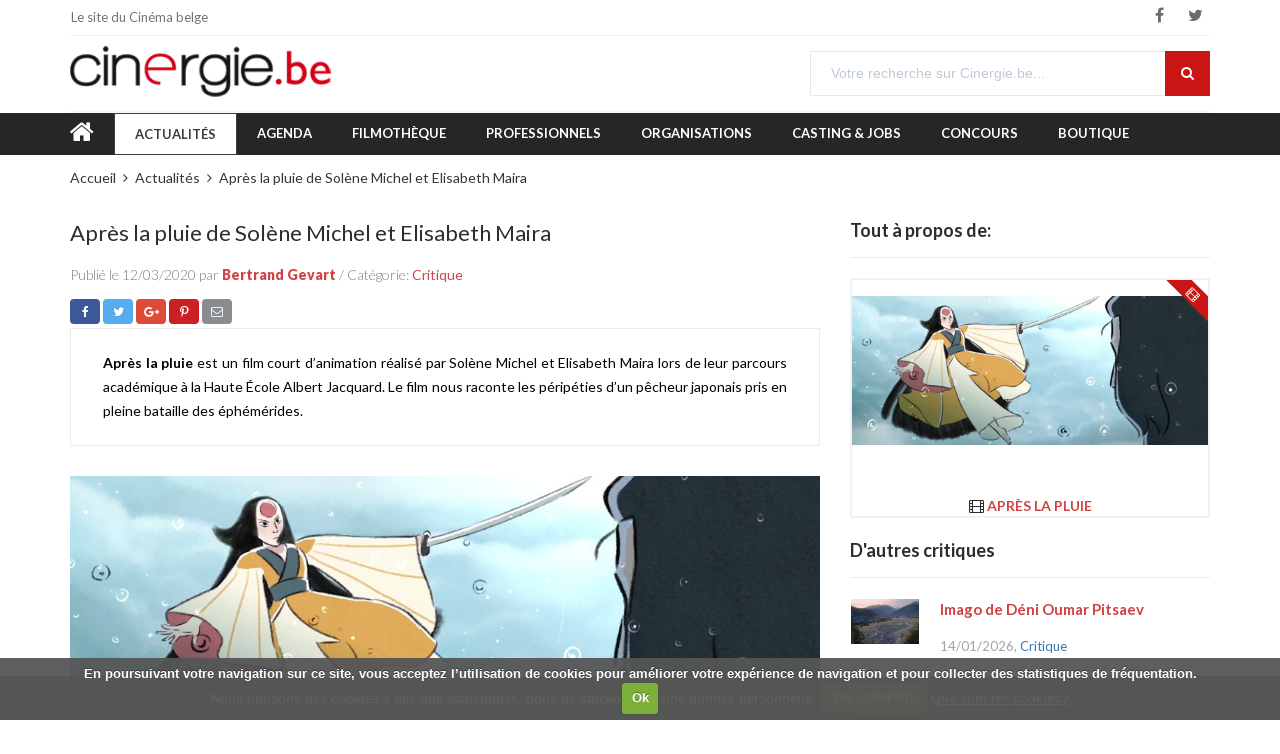

--- FILE ---
content_type: text/html; charset=UTF-8
request_url: https://www.cinergie.be/actualites/apres-la-pluie-de-solene-michel-et-elisabeth-maira
body_size: 8443
content:
<!DOCTYPE html>
<html>
<head>
  <meta http-equiv="content-type" content="text/html; charset=utf-8" />
  <meta name="format-detection" content="telephone=no" />
  <meta name="apple-mobile-web-app-capable" content="yes" />
  <meta name="viewport" content="width=device-width, initial-scale=1, maximum-scale=1.0, user-scalable=no, minimal-ui"/>

  <title>Après la pluie de Solène Michel et Elisabeth Maira - Cinergie.be</title>
  <meta name="description" content="Apr&egrave;s la pluie est un film court d&rsquo;animation r&eacute;alis&eacute; par Sol&egrave;ne Michel et Elisabeth Maira lors de leur parcours acad&eacute;mique &agrave; la Haute &Eacute;cole Albert Jacquard. Le film nous raconte les p&eacute;rip&eacute;ties d&rsquo;un p&ecirc;cheur japonais pris en pleine bataille des &eacute;ph&eacute;m&eacute;rides." />

        <meta property="og:title" content="Après la pluie de Solène Michel et Elisabeth Maira - Cinergie.be" />
      <meta property="og:description" content="Apr&egrave;s la pluie est un film court d&rsquo;animation r&eacute;alis&eacute; par Sol&egrave;ne Michel et Elisabeth Maira lors de leur parcours acad&eacute;mique &agrave; la Haute &Eacute;cole Albert Jacquard. Le film nous raconte les p&eacute;rip&eacute;ties d&rsquo;un p&ecirc;cheur japonais pris en pleine bataille des &eacute;ph&eacute;m&eacute;rides." />
      <meta property="og:site_name" content="Cinergie.be" />
      <meta property="og:type" content="article" />
      <meta property="og:url" content="https://www.cinergie.be/actualites/apres-la-pluie-de-solene-michel-et-elisabeth-maira" />
      <meta property="og:locale" content="fr_FR" />
      <meta property="og:image" content="https://www.cinergie.be/images/actualite/film/_a/apres-la-pluie/aprespluie.jpg" />
  
      <meta property="twitter:card" content="summary_large_image" />
      <meta property="twitter:title" content="Après la pluie de Solène Michel et Elisabeth Maira - Cinergie.be" />
      <meta property="twitter:description" content="Apr&egrave;s la pluie est un film court d&rsquo;animation r&eacute;alis&eacute; par Sol&egrave;ne Michel et Elisabeth Maira lors de leur parcours acad&eacute;mique &agrave; la Haute &Eacute;cole Albert Jacquard. Le film nous raconte les p&eacute;rip&eacute;ties d&rsquo;un p&ecirc;cheur japonais pris en pleine bataille des &eacute;ph&eacute;m&eacute;rides." />
      <meta property="twitter:image" content="https://www.cinergie.be/images/actualite/film/_a/apres-la-pluie/aprespluie.jpg" />
      <meta property="twitter:site" content="@Cinergie" />
      <meta property="twitter:creator" content="@Cinergie" />
  
  
  
  
    <!-- Google Tag Manager -->
    
    <script>(function(w,d,s,l,i){w[l]=w[l]||[];w[l].push({'gtm.start':
    new Date().getTime(),event:'gtm.js'});var f=d.getElementsByTagName(s)[0],
    j=d.createElement(s),dl=l!='dataLayer'?'&l='+l:'';j.async=true;j.src=
    'https://www.googletagmanager.com/gtm.js?id='+i+dl;f.parentNode.insertBefore(j,f);
    })(window,document,'script','dataLayer','GTM-KSRHGRN');</script>
    
    <!-- End Google Tag Manager -->

  


      
  <link rel="shortcut icon" href="/images/favicon.ico" />

  <link href="/css/mango/css/bootstrap.min.css" rel="stylesheet" type="text/css" />
    <link href="/css/mango/css/idangerous.swiper.css" rel="stylesheet" type="text/css" />
  <link href="/css/mango/css/font-awesome.min.css" rel="stylesheet" type="text/css" />
  <!-- link href="//fonts.googleapis.com/css?family=Raleway:300,400,500,600,700&amp;subset=latin-ext" rel="stylesheet" type="text/css" -->
  <link href="https://fonts.googleapis.com/css?family=Lato:300,400,700,900&amp;subset=latin-ext" rel="stylesheet">
  <link rel="stylesheet" href="/css/slick/slick.css">
  <link rel="stylesheet" href="/css/slick/slick-theme.css">
  <link rel="stylesheet" href="https://code.jquery.com/ui/1.12.1/themes/base/jquery-ui.css">
  <link href="/css/mango/css/style.css" rel="stylesheet" type="text/css" />
  <link href="/css/cinergie.css" rel="stylesheet" type="text/css" />
  <link href="/css/print.css" rel="stylesheet" type="text/css" media="print" /> 
  <!--[if IE 9]>
      <link href="/css/mango/css/ie9.css" rel="stylesheet" type="text/css" />
  <![endif]-->
  <link href="/css/cookiecuttr.css" rel="stylesheet" type="text/css">
  <link rel="stylesheet" href="https://assets.sendinblue.com/component/form/2ef8d8058c0694a305b0.css">
  <link rel="stylesheet" href="https://assets.sendinblue.com/component/clickable/b056d6397f4ba3108595.css">
  <link rel="stylesheet" href="https://sibforms.com/forms/end-form/build/sib-styles.css">

  <style>
  
  /** sendinblue custom */
  #subscribe-popup .popup-container {
    width: 100%;
    padding: 0;
  }
  .sib-form {
    padding: 0
  }
  .sib-text-form-block {
    color: #808080;
    font-weight: 100;
  }
  
  </style>
  
  
  <style>
  
  form .extra-filters { padding-left:1em;}
  .checkbox-entry {margin-bottom:0}
  .tabs-container.style-1 .tabs-entry {padding: 1.5em 1em;}
  
  </style>
  
  

</head>
<body class="style-10">
<!-- internet_vista_check -->

  
  
    <!-- Google Tag Manager (noscript) -->
    
    <noscript><iframe src="https://www.googletagmanager.com/ns.html?id=GTM-KSRHGRN"
    height="0" width="0" style="display:none;visibility:hidden"></iframe></noscript>
    
    <!-- End Google Tag Manager (noscript) -->

  


<!-- ISEARCH_END_INDEX -->

  <!-- LOADER -->
  <div id="loader-wrapper">
    <div class="bubbles">
      <div class="title"><img alt="Cinergie.be" src="/images/logo-cinergie.png"></div>
      <span></span>
      <span id="bubble2"></span>
      <span id="bubble3"></span>
    </div>
  </div>

  <div id="content-block">

    <div class="content-center fixed-header-margin">


<!-- HEADER -->
<div class="header-wrapper style-21">
  <header class="type-1">

    <div class="header-top">
      <div class="header-top-entry hidden-xs">
        <div class="title">Le site du Cinéma belge</div>
      </div>
      <div class="socials-box">
        <a href="//www.facebook.com/cinergie.be" target="_blank"><i class="fa fa-facebook"></i></a>
        <a href="//twitter.com/Cinergie" target="_blank"><i class="fa fa-twitter"></i></a>
      </div>
      <div class="menu-button responsive-menu-toggle-class"><i class="fa fa-reorder"></i></div>
      <div class="clear"></div>
    </div>

    <div class="header-middle">
      <div class="logo-wrapper">
        <a href="/" id="logo"><img alt="Cinergie.be" src="/images/logo-cinergie.png"></a>
      </div>
      <div class="middle-entry">
      </div>
      <div class="right-entries">
        <div class="search-box">
          <form name="mysearch" id="mysearch" class="form" method="GET" action="/rechercher-sur-le-site">
            <div class="search-button">
              <i class="fa fa-search"></i>
              <input type="submit" />
            </div>
            <div class="search-field">
              <input type="text" name="s" value="" placeholder="Votre recherche sur Cinergie.be..." />
            </div>
          </form>
        </div>
      </div>

    </div>

    <div class="close-header-layer"></div>
    <div class="navigation">
      <div class="navigation-header responsive-menu-toggle-class">
        <div class="title">Menu</div>
        <div class="close-menu"></div>
      </div>
      <div class="nav-overflow">
        <nav>
        <ul>
                                       <li class="menu-home"><a href="/accueil"><i class="fa fa-home fa-2x"></i></a></li>
                             <li class="active"><a href="/actualites">Actualités</a></li>
                             <li class=""><a href="/agenda">Agenda</a></li>
                             <li class=""><a href="/film">Filmothèque</a></li>
                             <li class=""><a href="/personne">Professionnels</a></li>
                             <li class=""><a href="/organisation">Organisations</a></li>
                             <li class=""><a href="/annonces">Casting & Jobs</a></li>
                             <li class=""><a href="/concours">Concours</a></li>
                             <li class=""><a href="/boutique">Boutique</a></li>
         
        </ul>
        <ul>
          <li class="fixed-header-visible">
            <a class="fixed-header-square-button open-search-popup"><i class="fa fa-search"></i></a>
          </li>
        </ul>

        <div class="clear"></div>
<a class="fixed-header-visible additional-header-logo" href="/"><img alt="Cinergie.be" src="/images/logo-cinergie.png"/></a>

        </nav>
      </div>
    </div>
  </header>
  <div class="clear"></div>
</div>


<div class="content-push">


<div class="breadcrumb-row">
 <div class="breadcrumb-box">
  <a href="/accueil">Accueil</a>
      <a href="/actualites">Actualités</a>
      <a href="/actualites/apres-la-pluie-de-solene-michel-et-elisabeth-maira">Après la pluie de Solène Michel et Elisabeth Maira</a>
  
 </div>
</div>


<section>

<div class="information-blocks">

  <div class="row">

    <div class="col-md-8 information-entry">

      <div class="blog-landing-box type-1 detail-post">

        <div class="blog-entry">
          <div class="content">

<!-- ISEARCH_BEGIN_INDEX -->

            <h1 class="title">Après la pluie de Solène Michel et Elisabeth Maira</h1>

<!-- ISEARCH_END_INDEX -->

            <div class="subtitle">Publié le 12/03/2020 par <a href="/auteurs/bertrand-gevart-20180124163326"><b>Bertrand Gevart</b></a>  /  Catégorie: <a href="/actualites/critique">Critique</a></div>
            
<div class="share-div">
<ul class="share-buttons">
  <!-- Facebook -->
  <li><a href="https://www.facebook.com/sharer/sharer.php?u=https%3A%2F%2Fwww.cinergie.be%2Factualites%2Fapres-la-pluie-de-solene-michel-et-elisabeth-maira&t=Apr%C3%A8s%20la%20pluie%20de%20Sol%C3%A8ne%20Michel%20et%20Elisabeth%20Maira%20-%20Cinergie.be" title="Je partage" target="_blank" class="btn btn-fb"><i class="fa fa-facebook"></i></a></li>
  <!-- Twitter -->
  <li><a href="https://twitter.com/intent/tweet?source=https%3A%2F%2Fwww.cinergie.be%2Factualites%2Fapres-la-pluie-de-solene-michel-et-elisabeth-maira&text=Apr%C3%A8s%20la%20pluie%20de%20Sol%C3%A8ne%20Michel%20et%20Elisabeth%20Maira%20-%20Cinergie.be:%20https%3A%2F%2Fwww.cinergie.be%2Factualites%2Fapres-la-pluie-de-solene-michel-et-elisabeth-maira&via=Cinergie" target="_blank" title="Je tweete" class="btn btn-tw"><i class="fa fa-twitter"></i></a></li>
  <!-- Google+ -->
  <li><a href="https://plus.google.com/share?url=https%3A%2F%2Fwww.cinergie.be%2Factualites%2Fapres-la-pluie-de-solene-michel-et-elisabeth-maira&hl=fr" target="_blank" title="Je poste" class="btn btn-gp"><i class="fa fa-google-plus"></i></a></li>
  <!-- Pinterest -->
  <li><a href="http://pinterest.com/pin/create/button/?url=https%3A%2F%2Fwww.cinergie.be%2Factualites%2Fapres-la-pluie-de-solene-michel-et-elisabeth-maira&media=https%3A%2F%2Fwww.cinergie.be%2Fimages%2Factualite%2Ffilm%2F_a%2Fapres-la-pluie%2Faprespluie.jpg&description=Apr%26egrave%3Bs%20la%20pluie%20est%20un%20film%20court%20d%26rsquo%3Banimation%20r%26eacute%3Balis%26eacute%3B%20par%20Sol%26egrave%3Bne%20Michel%20et%20Elisabeth%20Maira%20lors%20de%20leur%20parcours%20acad%26eacute%3Bmique%20%26agrave%3B%20la%20Haute%20%26Eacute%3Bcole%20Albert%20Jacquard.%20Le%20film%20nous%20raconte%20les%20p%26eacute%3Brip%26eacute%3Bties%20d%26rsquo%3Bun%20p%26ecirc%3Bcheur%20japonais%20pris%20en%20pleine%20bataille%20des%20%26eacute%3Bph%26eacute%3Bm%26eacute%3Brides." target="_blank" title="J'épingle" class="btn btn-pi"><i class="fa fa-pinterest-p"></i></a></li>
  <!-- Email -->
  <!-- <li><a href="mailto:?subject=Apr%C3%A8s%20la%20pluie%20de%20Sol%C3%A8ne%20Michel%20et%20Elisabeth%20Maira%20-%20Cinergie.be&amp;body=https%3A%2F%2Fwww.cinergie.be%2Factualites%2Fapres-la-pluie-de-solene-michel-et-elisabeth-maira%3Cbr%3E%3Cbr%3EApr%26egrave%3Bs%20la%20pluie%20est%20un%20film%20court%20d%26rsquo%3Banimation%20r%26eacute%3Balis%26eacute%3B%20par%20Sol%26egrave%3Bne%20Michel%20et%20Elisabeth%20Maira%20lors%20de%20leur%20parcours%20acad%26eacute%3Bmique%20%26agrave%3B%20la%20Haute%20%26Eacute%3Bcole%20Albert%20Jacquard.%20Le%20film%20nous%20raconte%20les%20p%26eacute%3Brip%26eacute%3Bties%20d%26rsquo%3Bun%20p%26ecirc%3Bcheur%20japonais%20pris%20en%20pleine%20bataille%20des%20%26eacute%3Bph%26eacute%3Bm%26eacute%3Brides." title="J'envoie" class="btn btn-ma"><i class="fa fa-envelope-o"></i></a></li> -->
  <li><a href="mailto:?subject=Apr%C3%A8s%20la%20pluie%20de%20Sol%C3%A8ne%20Michel%20et%20Elisabeth%20Maira%20-%20Cinergie.be&amp;body=https%3A%2F%2Fwww.cinergie.be%2Factualites%2Fapres-la-pluie-de-solene-michel-et-elisabeth-maira" title="J'envoie" class="btn btn-ma"><i class="fa fa-envelope-o"></i></a></li>
</ul>
</div>

<!-- ISEARCH_BEGIN_INDEX -->

            <div class="article-container style-1">
              <div class="latest-review"><div class="text"><p align="justify"><strong>Apr&egrave;s la pluie</strong> est un film court d&rsquo;animation r&eacute;alis&eacute; par&nbsp;Sol&egrave;ne Michel et Elisabeth Maira lors de leur parcours acad&eacute;mique &agrave; la&nbsp;Haute &Eacute;cole Albert Jacquard. Le film nous raconte les p&eacute;rip&eacute;ties d&rsquo;un p&ecirc;cheur japonais pris en pleine bataille des &eacute;ph&eacute;m&eacute;rides.</p></div></div>                            <div class="isillu text-center"><img src="/images/actualite/film/_a/apres-la-pluie/aprespluie.jpg" alt="Après la pluie de Solène Michel et Elisabeth Maira"i class="img-responsive"/></div>
                            <p align="justify">Alors qu&rsquo;il est sur le point de r&eacute;cup&eacute;rer son filet de p&ecirc;che, soudainement, une temp&ecirc;te noire &eacute;clate en pleine mer. Elle est le pr&eacute;texte &agrave; une mise en sc&egrave;ne tr&egrave;s travaill&eacute;e de <em>chanbara</em>, ce genre cin&eacute;matographique japonais &eacute;quivalent aux confrontations et batailles de cape et d&#039;&eacute;p&eacute;e en Occident, une confrontation symbolique du beau temps et de la pluie, du bien et du mal, des dieux rivaux qui d&eacute;cident de tout. Les sabres virevoltent, se heurtent et se confrontent sans merci dans le ciel, sous l&rsquo;eau. Le vieux p&ecirc;cheur est coinc&eacute;, pris au pi&egrave;ge du combat des dieux rivaux qui ne se rendent pas comptent de la pr&eacute;sence du p&ecirc;cheur et du danger qu&rsquo;il encourt. Le naufrage est in&eacute;vitable. Noir. Il se r&eacute;veille doucement sur le sable mouill&eacute;. Le soleil est revenu.</p>
<p align="justify">Les deux r&eacute;alisatrices proposent un film &agrave; la bande sonore et &agrave; l&rsquo;esth&eacute;tique tr&egrave;s travaill&eacute;es laissant place &agrave; un r&eacute;cit simple et beau comme un ha&iuml;ku.</p>

<!-- ISEARCH_END_INDEX -->

            </div><!-- article-container -->

            
<div class="share-div">
<ul class="share-buttons">
  <!-- Facebook -->
  <li><a href="https://www.facebook.com/sharer/sharer.php?u=https%3A%2F%2Fwww.cinergie.be%2Factualites%2Fapres-la-pluie-de-solene-michel-et-elisabeth-maira&t=Apr%C3%A8s%20la%20pluie%20de%20Sol%C3%A8ne%20Michel%20et%20Elisabeth%20Maira%20-%20Cinergie.be" title="Je partage" target="_blank" class="btn btn-fb"><i class="fa fa-facebook"></i> Je partage</a></li>
  <!-- Twitter -->
  <li><a href="https://twitter.com/intent/tweet?source=https%3A%2F%2Fwww.cinergie.be%2Factualites%2Fapres-la-pluie-de-solene-michel-et-elisabeth-maira&text=Apr%C3%A8s%20la%20pluie%20de%20Sol%C3%A8ne%20Michel%20et%20Elisabeth%20Maira%20-%20Cinergie.be:%20https%3A%2F%2Fwww.cinergie.be%2Factualites%2Fapres-la-pluie-de-solene-michel-et-elisabeth-maira&via=Cinergie" target="_blank" title="Je tweete" class="btn btn-tw"><i class="fa fa-twitter"></i> Je tweete</a></li>
  <!-- Google+ -->
  <li><a href="https://plus.google.com/share?url=https%3A%2F%2Fwww.cinergie.be%2Factualites%2Fapres-la-pluie-de-solene-michel-et-elisabeth-maira&hl=fr" target="_blank" title="Je poste" class="btn btn-gp"><i class="fa fa-google-plus"></i> Je poste</a></li>
  <!-- Pinterest -->
  <li><a href="http://pinterest.com/pin/create/button/?url=https%3A%2F%2Fwww.cinergie.be%2Factualites%2Fapres-la-pluie-de-solene-michel-et-elisabeth-maira&media=https%3A%2F%2Fwww.cinergie.be%2Fimages%2Factualite%2Ffilm%2F_a%2Fapres-la-pluie%2Faprespluie.jpg&description=Apr%26egrave%3Bs%20la%20pluie%20est%20un%20film%20court%20d%26rsquo%3Banimation%20r%26eacute%3Balis%26eacute%3B%20par%20Sol%26egrave%3Bne%20Michel%20et%20Elisabeth%20Maira%20lors%20de%20leur%20parcours%20acad%26eacute%3Bmique%20%26agrave%3B%20la%20Haute%20%26Eacute%3Bcole%20Albert%20Jacquard.%20Le%20film%20nous%20raconte%20les%20p%26eacute%3Brip%26eacute%3Bties%20d%26rsquo%3Bun%20p%26ecirc%3Bcheur%20japonais%20pris%20en%20pleine%20bataille%20des%20%26eacute%3Bph%26eacute%3Bm%26eacute%3Brides." target="_blank" title="J'épingle" class="btn btn-pi"><i class="fa fa-pinterest-p"></i> J'épingle</a></li>
  <!-- Email -->
  <!-- <li><a href="mailto:?subject=Apr%C3%A8s%20la%20pluie%20de%20Sol%C3%A8ne%20Michel%20et%20Elisabeth%20Maira%20-%20Cinergie.be&amp;body=https%3A%2F%2Fwww.cinergie.be%2Factualites%2Fapres-la-pluie-de-solene-michel-et-elisabeth-maira%3Cbr%3E%3Cbr%3EApr%26egrave%3Bs%20la%20pluie%20est%20un%20film%20court%20d%26rsquo%3Banimation%20r%26eacute%3Balis%26eacute%3B%20par%20Sol%26egrave%3Bne%20Michel%20et%20Elisabeth%20Maira%20lors%20de%20leur%20parcours%20acad%26eacute%3Bmique%20%26agrave%3B%20la%20Haute%20%26Eacute%3Bcole%20Albert%20Jacquard.%20Le%20film%20nous%20raconte%20les%20p%26eacute%3Brip%26eacute%3Bties%20d%26rsquo%3Bun%20p%26ecirc%3Bcheur%20japonais%20pris%20en%20pleine%20bataille%20des%20%26eacute%3Bph%26eacute%3Bm%26eacute%3Brides." title="J'envoie" class="btn btn-ma"><i class="fa fa-envelope-o"></i> J'envoie</a></li> -->
  <li><a href="mailto:?subject=Apr%C3%A8s%20la%20pluie%20de%20Sol%C3%A8ne%20Michel%20et%20Elisabeth%20Maira%20-%20Cinergie.be&amp;body=https%3A%2F%2Fwww.cinergie.be%2Factualites%2Fapres-la-pluie-de-solene-michel-et-elisabeth-maira" title="J'envoie" class="btn btn-ma"><i class="fa fa-envelope-o"></i> J'envoie</a></li>
</ul>
</div>


          </div><!-- content -->
        </div><!-- blog-entry -->

      </div><!-- blog-landing-box -->

    </div><!-- col-md-9 -->

    <div class="col-md-4 information-entry blog-sidebar">

           <h3 class="block-title inline-product-column-title">Tout à propos de:</h3>
      
              <div class="product-column-entry">
         <div class="image">
<a href="/film/apres-la-pluie" title="Après la pluie">
<img src="/images/film/_a/apres-la-pluie/aprespluie.jpg" alt="Après la pluie" class="img-responsive"/>
</a>
         </div>
         <div class="text-center">
           <h3 class="title"><i class="fa fa-film"></i> <a href="/film/apres-la-pluie">Après la pluie</a></h3>
         </div>
                  <div class="hot-mark"><i class="fa fa-film"></i></div>
       </div><!-- product-column-entry -->
       

      
       

      
       

      
     
       <div class="information-blocks">
         <h3 class="block-title inline-product-column-title">D'autres critiques</h3>

                               <div class="inline-product-entry">
  <a class="image" href="/actualites/imago-de-deni-oumar-pitsaev"><img src="/images/actualite/film/_i/imago-de-deni-oumar-pitsaev/imago_.jpg" alt="Imago de Déni Oumar Pitsaev" class="img-responsive"></a>
  <div class="content">
    <div class="cell-view">
      <a class="title" href="/actualites/imago-de-deni-oumar-pitsaev">Imago de Déni Oumar Pitsaev</a>
      <div class="description">14/01/2026, <a href="/actualites/critique">Critique</a>            
</div>
    </div><!-- cell-view -->
  </div><!-- content -->
  <div class="clear"></div>
</div><!-- inline-product-entry -->

                                          <div class="inline-product-entry">
  <a class="image" href="/actualites/gourou-yann-gozlan"><img src="/images/actualite/film/_g/gourou/gourou.jpg" alt="Gourou, Yann Gozlan" class="img-responsive"></a>
  <div class="content">
    <div class="cell-view">
      <a class="title" href="/actualites/gourou-yann-gozlan">Gourou, Yann Gozlan</a>
      <div class="description">14/01/2026, <a href="/actualites/critique">Critique</a>            
</div>
    </div><!-- cell-view -->
  </div><!-- content -->
  <div class="clear"></div>
</div><!-- inline-product-entry -->

                                          <div class="inline-product-entry">
  <a class="image" href="/actualites/quatre-femmes-en-exil-yves-dorme"><img src="/images/actualite/film/_q/quatre-femmes-en-exil/femmes3.jpg" alt="Quatre femmes en exil, Yves Dorme" class="img-responsive"></a>
  <div class="content">
    <div class="cell-view">
      <a class="title" href="/actualites/quatre-femmes-en-exil-yves-dorme">Quatre femmes en exil, Yves Dorme</a>
      <div class="description">13/01/2026, <a href="/actualites/critique">Critique</a>            
</div>
    </div><!-- cell-view -->
  </div><!-- content -->
  <div class="clear"></div>
</div><!-- inline-product-entry -->

                                          <div class="inline-product-entry">
  <a class="image" href="/actualites/l-affaire-bojarski-de-jean-paul-salome-20260107173136"><img src="/images/actualite/film/_l/l-039-affaire-bojarski/boj-photo-master.jpg" alt="L’Affaire Bojarski de Jean-Paul Salomé " class="img-responsive"></a>
  <div class="content">
    <div class="cell-view">
      <a class="title" href="/actualites/l-affaire-bojarski-de-jean-paul-salome-20260107173136">L’Affaire Bojarski de Jean-Paul Salomé </a>
      <div class="description">07/01/2026, <a href="/actualites/critique">Critique</a>            
</div>
    </div><!-- cell-view -->
  </div><!-- content -->
  <div class="clear"></div>
</div><!-- inline-product-entry -->

                                          <div class="inline-product-entry">
  <a class="image" href="/actualites/ceux-qui-veillent-de-karima-saidi-20251225090748"><img src="/images/actualite/film/_c/ceux-qui-veillent/ceux3.jpg" alt="Ceux qui veillent de Karima Saïdi" class="img-responsive"></a>
  <div class="content">
    <div class="cell-view">
      <a class="title" href="/actualites/ceux-qui-veillent-de-karima-saidi-20251225090748">Ceux qui veillent de Karima Saïdi</a>
      <div class="description">06/01/2026, <a href="/actualites/critique">Critique</a>            
</div>
    </div><!-- cell-view -->
  </div><!-- content -->
  <div class="clear"></div>
</div><!-- inline-product-entry -->

                                          <div class="inline-product-entry">
  <a class="image" href="/actualites/hair-paper-water-de-nicolas-graux-et-minh-qu-tr-ng"><img src="/images/actualite/film/_h/hair-paper-water/hair-paper-water1-orig.jpg" alt="Hair, Paper, Water de Nicolas Graux et Minh Quý Trương" class="img-responsive"></a>
  <div class="content">
    <div class="cell-view">
      <a class="title" href="/actualites/hair-paper-water-de-nicolas-graux-et-minh-qu-tr-ng">Hair, Paper, Water de Nicolas Graux et Minh Quý Trương</a>
      <div class="description">06/01/2026, <a href="/actualites/critique">Critique</a>            
</div>
    </div><!-- cell-view -->
  </div><!-- content -->
  <div class="clear"></div>
</div><!-- inline-product-entry -->

                                          <div class="inline-product-entry">
  <a class="image" href="/actualites/rashid-l-enfant-de-sinjar-de-jasna-krajinovic"><img src="/images/actualite/film/_r/rashid-l-039-enfant-de-sinjar/1.jpg" alt="Rashid, l’enfant de Sinjar de Jasna Krajinovic" class="img-responsive"></a>
  <div class="content">
    <div class="cell-view">
      <a class="title" href="/actualites/rashid-l-enfant-de-sinjar-de-jasna-krajinovic">Rashid, l’enfant de Sinjar de Jasna Krajinovic</a>
      <div class="description">06/01/2026, <a href="/actualites/critique">Critique</a>            
</div>
    </div><!-- cell-view -->
  </div><!-- content -->
  <div class="clear"></div>
</div><!-- inline-product-entry -->

                                          <div class="inline-product-entry">
  <a class="image" href="/actualites/all-the-time-d-amelie-derlon-cordina"><img src="/images/actualite/film/_a/all-the-time/all6.jpg" alt="All the Time d&#039; Amélie Derlon Cordina " class="img-responsive"></a>
  <div class="content">
    <div class="cell-view">
      <a class="title" href="/actualites/all-the-time-d-amelie-derlon-cordina">All the Time d&#039; Amélie Derlon Cordina </a>
      <div class="description">23/12/2025, <a href="/actualites/critique">Critique</a>            
</div>
    </div><!-- cell-view -->
  </div><!-- content -->
  <div class="clear"></div>
</div><!-- inline-product-entry -->

                                          <div class="inline-product-entry">
  <a class="image" href="/actualites/radioman-de-frank-van-passel"><img src="/images/actualite/film/_r/radioman/radioman4.jpg" alt="Radioman de Frank Van Passel" class="img-responsive"></a>
  <div class="content">
    <div class="cell-view">
      <a class="title" href="/actualites/radioman-de-frank-van-passel">Radioman de Frank Van Passel</a>
      <div class="description">12/12/2025, <a href="/actualites/critique">Critique</a>            
</div>
    </div><!-- cell-view -->
  </div><!-- content -->
  <div class="clear"></div>
</div><!-- inline-product-entry -->

                                          <div class="inline-product-entry">
  <a class="image" href="/actualites/eloge-du-capitalisme-sauvage-de-julien-cescotto"><img src="/images/actualite/film/_e/eloge-du-capitalisme-sauvage/eloge-du-capitalisme-sauvage-3.jpg" alt="Éloge du capitalisme sauvage de Julien Cescotto" class="img-responsive"></a>
  <div class="content">
    <div class="cell-view">
      <a class="title" href="/actualites/eloge-du-capitalisme-sauvage-de-julien-cescotto">Éloge du capitalisme sauvage de Julien Cescotto</a>
      <div class="description">12/12/2025, <a href="/actualites/critique">Critique</a>            
</div>
    </div><!-- cell-view -->
  </div><!-- content -->
  <div class="clear"></div>
</div><!-- inline-product-entry -->

                    

       </div><!-- information-blocks -->

    </div><!-- col-md-3 -->
  </div><!-- row -->

</div><!-- information-blocks -->




</section>


  <!-- FOOTER -->
  <div class="footer-wrapper style-10">
    <footer class="type-1">
    <div class="footer-bottom-navigation">
      <!-- div class="cell-view">
                <a href="" class="btn btn-primary"></a>
      </div -->
      <div class="cell-view text-right">
          <div class="footer-links">
                                                    <a href="/auteurs">Nos auteurs</a>
                                                                              <a href="/partenaires">Partenaires</a>
                                                                                <a href="/a-propos/notre-histoire">Notre histoire</a>
                              <a href="/a-propos/prix-cinergie">Le prix Cinergie</a>
                              <a href="/a-propos/l-equipe">L&#039;équipe</a>
                              <a href="/a-propos/contact">Contactez-nous</a>
              
                                                              
          </div>
                    <div class="copyright">&copy; Cinergie.be &ndash; 2026<span class="noprint">, <a href="/mentions-legales">Mentions légales</a></span>.</div>
      </div>
    </div>
    </footer>
  </div>

</div><!-- content-push -->

<div class="search-box popup">
  <form name="ssearch" id="ssearch" class="form" method="post" action="/rechercher-sur-le-site">
    <div class="search-button">
        <i class="fa fa-search"></i>
        <input type="submit" />
    </div>
    <div class="search-field">
        <input type="text" name="s" value="" placeholder="Votre recherche sur Cinergie.be..." />
    </div>
  </form>
</div>

    <div id="subscribe-popup" class="overlay-popup">
        <div class="overflow">
            <div class="table-view">
                <div class="cell-view">
                    <div class="close-layer"></div>
                    <div class="popup-container">
                            <div class="sib-form" style="text-align: center;
                                     background-color: #EFF2F7;                                           ">
                              <div id="sib-form-container" class="sib-form-container">
                                <div id="sib-container" class="sib-container--large sib-container--vertical" style=" text-align:center; background-color:rgba(255,255,255,1); max-width:540px; border-radius:3px; border-width:1px; border-color:#C0CCD9; border-style:solid;">
                                  <form id="sib-form" method="POST" action="https://sibforms.com/serve/[base64]">
                                    <div style="padding: 16px 0;">
                                      <div class="sib-form-block" style=" font-size:32px; text-align:left; font-weight:700; font-family:&quot;Helvetica&quot;, sans-serif; color:#3C4858; background-color:transparent; border-width:px;">
                                        <p>Cinergie.be Newsletter</p>
                                      </div>
                                    </div>
                                    <div style="padding: 16px 0;">
                                      <div class="sib-form-block" style=" font-size:14px; text-align:left; font-family:&quot;Helvetica&quot;, sans-serif; color:#808080; background-color:transparent; border-width:px;">
                                        <div class="sib-text-form-block">
                                          <p>Nous vous tenons informés des événements du cinéma belge.</p>
                                        </div>
                                      </div>
                                    </div>
                                    <div style="padding: 16px 0;">
                                      <div class="sib-input sib-form-block">
                                        <div class="form__entry entry_block">
                                          <div class="form__label-row ">
                                            <label class="entry__label" style=" font-size:16px; text-align:left; font-weight:700; font-family:&quot;Helvetica&quot;, sans-serif; color:#3c4858; border-width:px;" for="EMAIL" data-required="*">
                                              Email
                                            </label>

                                            <div class="entry__field">
                                              <input class="input" maxlength="200" type="email" id="EMAIL" name="EMAIL" autocomplete="off" placeholder="Votre adresse email" data-required="true" required />
                                            </div>
                                          </div>

                                          <label class="entry__error entry__error--primary" style=" font-size:16px; text-align:left; font-family:&quot;Helvetica&quot;, sans-serif; color:#661d1d; background-color:#ffeded; border-radius:3px; border-width:px; border-color:#ff4949;">
                                          </label>
                                          <label class="entry__specification" style=" font-size:12px; text-align:left; font-family:&quot;Helvetica&quot;, sans-serif; color:#8390A4; border-width:px;">
                                            Veuillez renseigner votre adresse email pour vous inscrire. Ex. : abc@xyz.com
                                          </label>
                                        </div>
                                      </div>
                                    </div>
                                    <div style="padding: 16px 0;">
                                      <div class="sib-form-block" style="text-align: left">
                                        <button class="sib-form-block__button sib-form-block__button-with-loader" style=" font-size:16px; text-align:left; font-weight:700; font-family:&quot;Helvetica&quot;, sans-serif; color:#FFFFFF; background-color:#ca1515; border-width:0px;" form="sib-form"
                                          type="submit">
                                          <svg class="icon clickable__icon progress-indicator__icon sib-hide-loader-icon" viewBox="0 0 512 512">
                                            <path d="M460.116 373.846l-20.823-12.022c-5.541-3.199-7.54-10.159-4.663-15.874 30.137-59.886 28.343-131.652-5.386-189.946-33.641-58.394-94.896-95.833-161.827-99.676C261.028 55.961 256 50.751 256 44.352V20.309c0-6.904 5.808-12.337 12.703-11.982 83.556 4.306 160.163 50.864 202.11 123.677 42.063 72.696 44.079 162.316 6.031 236.832-3.14 6.148-10.75 8.461-16.728 5.01z"
                                            />
                                          </svg>
                                          S&#039;INSCRIRE
                                        </button>
                                      </div>
                                    </div>
                                    <div style="padding: 16px 0;">
                                      <div class="sib-form-block" style=" font-size:14px; text-align:left; font-family:&quot;Helvetica&quot;, sans-serif; color:#808080; background-color:transparent; border-width:px;">
                                        <div class="sib-text-form-block">
                                          <p>Nous nous engageons à ne vous envoyer que des informations relatives au cinéma en Belgique.</p>
                                        </div>
                                      </div>
                                    </div>
                                    <div style="padding: 16px 0;">
                                      <div class="sib-form-block" style=" font-size:14px; text-align:center; font-family:&quot;Helvetica&quot;, sans-serif; color:#333; background-color:transparent; border-width:px;">
                                        <div class="sib-text-form-block">
                                          <p>
                                            <a href="https://www.cinergie.be/mentions-legales" target="_blank">Conditions générales et politique de confidentialité</a>
                                          </p>
                                        </div>
                                      </div>
                                    </div>
                                    <input type="text" name="email_address_check" value="" class="input--hidden">
                                    <input type="hidden" name="locale" value="fr">
                                    <input type="hidden" name="html_type" value="simple">
                                  </form>
                                </div>
                              </div>
                            </div>
                        <div class="close-popup"></div>
                    </div>
                </div>
            </div>
        </div>
    </div>






    </div>
    <div class="clear"></div>

  </div>

  <div class="overlay-popup" id="..."></div>

  <script src="/css/mango/js/jquery-2.1.3.min.js"></script>
  <script src="/css/mango/js/idangerous.swiper.min.js"></script>
  <script type="text/javascript" src="/js/back-to-top.js"></script>
  <script type="text/javascript" src="/css/slick/slick.min.js"></script>
  <script src="/css/mango/js/jquery.validate.js"></script>
  <script src="/js/php_ajax.js"></script>
  <script src="/js/jquery-ui.min.js"></script>
  <script src="/css/global.js"></script>
  <!-- custom scrollbar -->
  <script src="/css/mango/js/jquery.mousewheel.js"></script>
  <script src="/css/mango/js/jquery.jscrollpane.min.js"></script>
<!-- Latest compiled and minified JavaScript -->

          <script type="text/javascript">
    
      $(function(){
        $('#actualite_subjects_dynamic_select').on('change', function () {
            var url = $(this).val(); // get selected value
            if (url) 
            { // require a URL
                window.location = url; // redirect
            }
            return false;
        });
      });
      //autolegend images
      $('.blog-entry .content .article-container img').each( function( index, element ){
          alt = $( this ).prop('alt');
          
          if(alt)
          {
            var span = $('<span />').addClass('img-legend').html(alt);
            var div = $('<div />');
            div.css('float', $(this).css('float'));
            if($(this).parent().hasClass('isillu'))
            {
              $(this).css('margin-left', 'auto');
              $(this).css('margin-right', 'auto');
            }
            
            $(this).wrap(div);
            $(this).after(span);
          }
      });
      
    
    </script>
    
  <script type="text/javascript" src="/js/jquery.cookie.js"></script>
  <script type="text/javascript" src="/js/jquery.cookiecuttr.js"></script>
  <script type="text/javascript">
  var cookie_dismiss = "Ok";
  var cookie_learnmore = "En savoir plus";
  var cookie_message = "En poursuivant votre navigation sur ce site, vous acceptez l’utilisation de cookies pour améliorer votre expérience de navigation et pour collecter des statistiques de fréquentation.";
  var cookie_learnmore_url = "/politique-de-cookies";
  
  $(document).ready(function(){
    $.cookieCuttr({cookieAcceptButtonText: cookie_dismiss, cookieWhatAreTheyLink: cookie_learnmore_url, cookieWhatAreLinkText: '', cookieAnalyticsMessage: cookie_message});
  });
  
  
  
  </script>
<script>
  
  $( function() {
    $.datepicker.regional['fr'] = {
    		closeText: 'Fermer',
    		prevText: '&#x3c;Préc',
    		nextText: 'Suiv&#x3e;',
    		currentText: 'Aujourd\'hui',
    		monthNames: ['Janvier','Fevrier','Mars','Avril','Mai','Juin',
    		'Juillet','Aout','Septembre','Octobre','Novembre','Decembre'],
    		monthNamesShort: ['Jan','Fev','Mar','Avr','Mai','Jun',
    		'Jul','Aou','Sep','Oct','Nov','Dec'],
    		dayNames: ['Dimanche','Lundi','Mardi','Mercredi','Jeudi','Vendredi','Samedi'],
    		dayNamesShort: ['Dim','Lun','Mar','Mer','Jeu','Ven','Sam'],
    		dayNamesMin: ['Di','Lu','Ma','Me','Je','Ve','Sa'],
    		weekHeader: 'Sm',
    		dateFormat: 'yy-mm-dd',
    		firstDay: 1,
    		isRTL: false,
        changeMonth: true,
        changeYear: true,
        yearRange: "-150:+0",
        dateFormat: 'yy-mm-dd',
        defaultDate: "-18y"
    		};  
        
    $.datepicker.setDefaults($.datepicker.regional['fr']);
    
    $( ".datepicker" ).datepicker();
    
    $('.datepicker').on('click', function(e) {
       e.preventDefault();
       $(this).attr("autocomplete", "off");  
    });    
  });
  
  </script>
</body>
</html>

